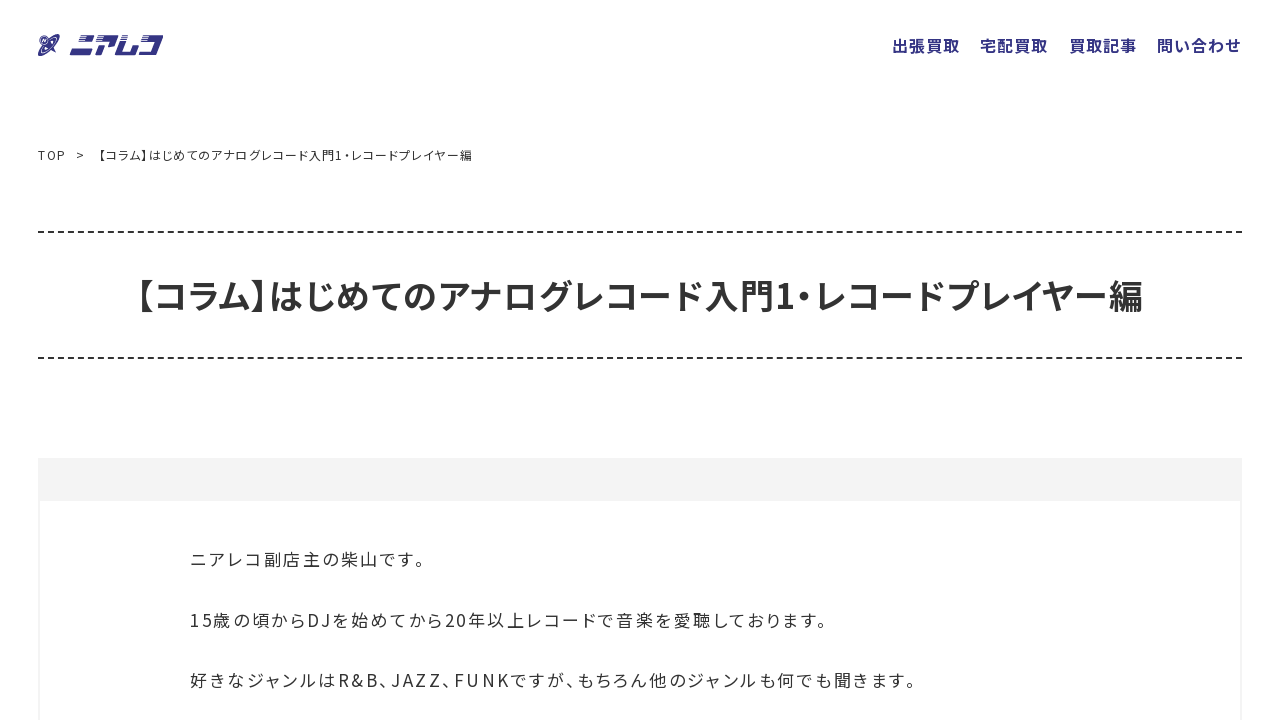

--- FILE ---
content_type: text/html; charset=utf-8
request_url: https://www.google.com/recaptcha/api2/anchor?ar=1&k=6LdtaVQpAAAAADopbAF7C4mxlj2fYPEup5YOO3vE&co=aHR0cHM6Ly9uZWFyLXJlY29yZC5jb206NDQz&hl=en&v=PoyoqOPhxBO7pBk68S4YbpHZ&size=invisible&anchor-ms=20000&execute-ms=30000&cb=fgpq5th32uev
body_size: 48570
content:
<!DOCTYPE HTML><html dir="ltr" lang="en"><head><meta http-equiv="Content-Type" content="text/html; charset=UTF-8">
<meta http-equiv="X-UA-Compatible" content="IE=edge">
<title>reCAPTCHA</title>
<style type="text/css">
/* cyrillic-ext */
@font-face {
  font-family: 'Roboto';
  font-style: normal;
  font-weight: 400;
  font-stretch: 100%;
  src: url(//fonts.gstatic.com/s/roboto/v48/KFO7CnqEu92Fr1ME7kSn66aGLdTylUAMa3GUBHMdazTgWw.woff2) format('woff2');
  unicode-range: U+0460-052F, U+1C80-1C8A, U+20B4, U+2DE0-2DFF, U+A640-A69F, U+FE2E-FE2F;
}
/* cyrillic */
@font-face {
  font-family: 'Roboto';
  font-style: normal;
  font-weight: 400;
  font-stretch: 100%;
  src: url(//fonts.gstatic.com/s/roboto/v48/KFO7CnqEu92Fr1ME7kSn66aGLdTylUAMa3iUBHMdazTgWw.woff2) format('woff2');
  unicode-range: U+0301, U+0400-045F, U+0490-0491, U+04B0-04B1, U+2116;
}
/* greek-ext */
@font-face {
  font-family: 'Roboto';
  font-style: normal;
  font-weight: 400;
  font-stretch: 100%;
  src: url(//fonts.gstatic.com/s/roboto/v48/KFO7CnqEu92Fr1ME7kSn66aGLdTylUAMa3CUBHMdazTgWw.woff2) format('woff2');
  unicode-range: U+1F00-1FFF;
}
/* greek */
@font-face {
  font-family: 'Roboto';
  font-style: normal;
  font-weight: 400;
  font-stretch: 100%;
  src: url(//fonts.gstatic.com/s/roboto/v48/KFO7CnqEu92Fr1ME7kSn66aGLdTylUAMa3-UBHMdazTgWw.woff2) format('woff2');
  unicode-range: U+0370-0377, U+037A-037F, U+0384-038A, U+038C, U+038E-03A1, U+03A3-03FF;
}
/* math */
@font-face {
  font-family: 'Roboto';
  font-style: normal;
  font-weight: 400;
  font-stretch: 100%;
  src: url(//fonts.gstatic.com/s/roboto/v48/KFO7CnqEu92Fr1ME7kSn66aGLdTylUAMawCUBHMdazTgWw.woff2) format('woff2');
  unicode-range: U+0302-0303, U+0305, U+0307-0308, U+0310, U+0312, U+0315, U+031A, U+0326-0327, U+032C, U+032F-0330, U+0332-0333, U+0338, U+033A, U+0346, U+034D, U+0391-03A1, U+03A3-03A9, U+03B1-03C9, U+03D1, U+03D5-03D6, U+03F0-03F1, U+03F4-03F5, U+2016-2017, U+2034-2038, U+203C, U+2040, U+2043, U+2047, U+2050, U+2057, U+205F, U+2070-2071, U+2074-208E, U+2090-209C, U+20D0-20DC, U+20E1, U+20E5-20EF, U+2100-2112, U+2114-2115, U+2117-2121, U+2123-214F, U+2190, U+2192, U+2194-21AE, U+21B0-21E5, U+21F1-21F2, U+21F4-2211, U+2213-2214, U+2216-22FF, U+2308-230B, U+2310, U+2319, U+231C-2321, U+2336-237A, U+237C, U+2395, U+239B-23B7, U+23D0, U+23DC-23E1, U+2474-2475, U+25AF, U+25B3, U+25B7, U+25BD, U+25C1, U+25CA, U+25CC, U+25FB, U+266D-266F, U+27C0-27FF, U+2900-2AFF, U+2B0E-2B11, U+2B30-2B4C, U+2BFE, U+3030, U+FF5B, U+FF5D, U+1D400-1D7FF, U+1EE00-1EEFF;
}
/* symbols */
@font-face {
  font-family: 'Roboto';
  font-style: normal;
  font-weight: 400;
  font-stretch: 100%;
  src: url(//fonts.gstatic.com/s/roboto/v48/KFO7CnqEu92Fr1ME7kSn66aGLdTylUAMaxKUBHMdazTgWw.woff2) format('woff2');
  unicode-range: U+0001-000C, U+000E-001F, U+007F-009F, U+20DD-20E0, U+20E2-20E4, U+2150-218F, U+2190, U+2192, U+2194-2199, U+21AF, U+21E6-21F0, U+21F3, U+2218-2219, U+2299, U+22C4-22C6, U+2300-243F, U+2440-244A, U+2460-24FF, U+25A0-27BF, U+2800-28FF, U+2921-2922, U+2981, U+29BF, U+29EB, U+2B00-2BFF, U+4DC0-4DFF, U+FFF9-FFFB, U+10140-1018E, U+10190-1019C, U+101A0, U+101D0-101FD, U+102E0-102FB, U+10E60-10E7E, U+1D2C0-1D2D3, U+1D2E0-1D37F, U+1F000-1F0FF, U+1F100-1F1AD, U+1F1E6-1F1FF, U+1F30D-1F30F, U+1F315, U+1F31C, U+1F31E, U+1F320-1F32C, U+1F336, U+1F378, U+1F37D, U+1F382, U+1F393-1F39F, U+1F3A7-1F3A8, U+1F3AC-1F3AF, U+1F3C2, U+1F3C4-1F3C6, U+1F3CA-1F3CE, U+1F3D4-1F3E0, U+1F3ED, U+1F3F1-1F3F3, U+1F3F5-1F3F7, U+1F408, U+1F415, U+1F41F, U+1F426, U+1F43F, U+1F441-1F442, U+1F444, U+1F446-1F449, U+1F44C-1F44E, U+1F453, U+1F46A, U+1F47D, U+1F4A3, U+1F4B0, U+1F4B3, U+1F4B9, U+1F4BB, U+1F4BF, U+1F4C8-1F4CB, U+1F4D6, U+1F4DA, U+1F4DF, U+1F4E3-1F4E6, U+1F4EA-1F4ED, U+1F4F7, U+1F4F9-1F4FB, U+1F4FD-1F4FE, U+1F503, U+1F507-1F50B, U+1F50D, U+1F512-1F513, U+1F53E-1F54A, U+1F54F-1F5FA, U+1F610, U+1F650-1F67F, U+1F687, U+1F68D, U+1F691, U+1F694, U+1F698, U+1F6AD, U+1F6B2, U+1F6B9-1F6BA, U+1F6BC, U+1F6C6-1F6CF, U+1F6D3-1F6D7, U+1F6E0-1F6EA, U+1F6F0-1F6F3, U+1F6F7-1F6FC, U+1F700-1F7FF, U+1F800-1F80B, U+1F810-1F847, U+1F850-1F859, U+1F860-1F887, U+1F890-1F8AD, U+1F8B0-1F8BB, U+1F8C0-1F8C1, U+1F900-1F90B, U+1F93B, U+1F946, U+1F984, U+1F996, U+1F9E9, U+1FA00-1FA6F, U+1FA70-1FA7C, U+1FA80-1FA89, U+1FA8F-1FAC6, U+1FACE-1FADC, U+1FADF-1FAE9, U+1FAF0-1FAF8, U+1FB00-1FBFF;
}
/* vietnamese */
@font-face {
  font-family: 'Roboto';
  font-style: normal;
  font-weight: 400;
  font-stretch: 100%;
  src: url(//fonts.gstatic.com/s/roboto/v48/KFO7CnqEu92Fr1ME7kSn66aGLdTylUAMa3OUBHMdazTgWw.woff2) format('woff2');
  unicode-range: U+0102-0103, U+0110-0111, U+0128-0129, U+0168-0169, U+01A0-01A1, U+01AF-01B0, U+0300-0301, U+0303-0304, U+0308-0309, U+0323, U+0329, U+1EA0-1EF9, U+20AB;
}
/* latin-ext */
@font-face {
  font-family: 'Roboto';
  font-style: normal;
  font-weight: 400;
  font-stretch: 100%;
  src: url(//fonts.gstatic.com/s/roboto/v48/KFO7CnqEu92Fr1ME7kSn66aGLdTylUAMa3KUBHMdazTgWw.woff2) format('woff2');
  unicode-range: U+0100-02BA, U+02BD-02C5, U+02C7-02CC, U+02CE-02D7, U+02DD-02FF, U+0304, U+0308, U+0329, U+1D00-1DBF, U+1E00-1E9F, U+1EF2-1EFF, U+2020, U+20A0-20AB, U+20AD-20C0, U+2113, U+2C60-2C7F, U+A720-A7FF;
}
/* latin */
@font-face {
  font-family: 'Roboto';
  font-style: normal;
  font-weight: 400;
  font-stretch: 100%;
  src: url(//fonts.gstatic.com/s/roboto/v48/KFO7CnqEu92Fr1ME7kSn66aGLdTylUAMa3yUBHMdazQ.woff2) format('woff2');
  unicode-range: U+0000-00FF, U+0131, U+0152-0153, U+02BB-02BC, U+02C6, U+02DA, U+02DC, U+0304, U+0308, U+0329, U+2000-206F, U+20AC, U+2122, U+2191, U+2193, U+2212, U+2215, U+FEFF, U+FFFD;
}
/* cyrillic-ext */
@font-face {
  font-family: 'Roboto';
  font-style: normal;
  font-weight: 500;
  font-stretch: 100%;
  src: url(//fonts.gstatic.com/s/roboto/v48/KFO7CnqEu92Fr1ME7kSn66aGLdTylUAMa3GUBHMdazTgWw.woff2) format('woff2');
  unicode-range: U+0460-052F, U+1C80-1C8A, U+20B4, U+2DE0-2DFF, U+A640-A69F, U+FE2E-FE2F;
}
/* cyrillic */
@font-face {
  font-family: 'Roboto';
  font-style: normal;
  font-weight: 500;
  font-stretch: 100%;
  src: url(//fonts.gstatic.com/s/roboto/v48/KFO7CnqEu92Fr1ME7kSn66aGLdTylUAMa3iUBHMdazTgWw.woff2) format('woff2');
  unicode-range: U+0301, U+0400-045F, U+0490-0491, U+04B0-04B1, U+2116;
}
/* greek-ext */
@font-face {
  font-family: 'Roboto';
  font-style: normal;
  font-weight: 500;
  font-stretch: 100%;
  src: url(//fonts.gstatic.com/s/roboto/v48/KFO7CnqEu92Fr1ME7kSn66aGLdTylUAMa3CUBHMdazTgWw.woff2) format('woff2');
  unicode-range: U+1F00-1FFF;
}
/* greek */
@font-face {
  font-family: 'Roboto';
  font-style: normal;
  font-weight: 500;
  font-stretch: 100%;
  src: url(//fonts.gstatic.com/s/roboto/v48/KFO7CnqEu92Fr1ME7kSn66aGLdTylUAMa3-UBHMdazTgWw.woff2) format('woff2');
  unicode-range: U+0370-0377, U+037A-037F, U+0384-038A, U+038C, U+038E-03A1, U+03A3-03FF;
}
/* math */
@font-face {
  font-family: 'Roboto';
  font-style: normal;
  font-weight: 500;
  font-stretch: 100%;
  src: url(//fonts.gstatic.com/s/roboto/v48/KFO7CnqEu92Fr1ME7kSn66aGLdTylUAMawCUBHMdazTgWw.woff2) format('woff2');
  unicode-range: U+0302-0303, U+0305, U+0307-0308, U+0310, U+0312, U+0315, U+031A, U+0326-0327, U+032C, U+032F-0330, U+0332-0333, U+0338, U+033A, U+0346, U+034D, U+0391-03A1, U+03A3-03A9, U+03B1-03C9, U+03D1, U+03D5-03D6, U+03F0-03F1, U+03F4-03F5, U+2016-2017, U+2034-2038, U+203C, U+2040, U+2043, U+2047, U+2050, U+2057, U+205F, U+2070-2071, U+2074-208E, U+2090-209C, U+20D0-20DC, U+20E1, U+20E5-20EF, U+2100-2112, U+2114-2115, U+2117-2121, U+2123-214F, U+2190, U+2192, U+2194-21AE, U+21B0-21E5, U+21F1-21F2, U+21F4-2211, U+2213-2214, U+2216-22FF, U+2308-230B, U+2310, U+2319, U+231C-2321, U+2336-237A, U+237C, U+2395, U+239B-23B7, U+23D0, U+23DC-23E1, U+2474-2475, U+25AF, U+25B3, U+25B7, U+25BD, U+25C1, U+25CA, U+25CC, U+25FB, U+266D-266F, U+27C0-27FF, U+2900-2AFF, U+2B0E-2B11, U+2B30-2B4C, U+2BFE, U+3030, U+FF5B, U+FF5D, U+1D400-1D7FF, U+1EE00-1EEFF;
}
/* symbols */
@font-face {
  font-family: 'Roboto';
  font-style: normal;
  font-weight: 500;
  font-stretch: 100%;
  src: url(//fonts.gstatic.com/s/roboto/v48/KFO7CnqEu92Fr1ME7kSn66aGLdTylUAMaxKUBHMdazTgWw.woff2) format('woff2');
  unicode-range: U+0001-000C, U+000E-001F, U+007F-009F, U+20DD-20E0, U+20E2-20E4, U+2150-218F, U+2190, U+2192, U+2194-2199, U+21AF, U+21E6-21F0, U+21F3, U+2218-2219, U+2299, U+22C4-22C6, U+2300-243F, U+2440-244A, U+2460-24FF, U+25A0-27BF, U+2800-28FF, U+2921-2922, U+2981, U+29BF, U+29EB, U+2B00-2BFF, U+4DC0-4DFF, U+FFF9-FFFB, U+10140-1018E, U+10190-1019C, U+101A0, U+101D0-101FD, U+102E0-102FB, U+10E60-10E7E, U+1D2C0-1D2D3, U+1D2E0-1D37F, U+1F000-1F0FF, U+1F100-1F1AD, U+1F1E6-1F1FF, U+1F30D-1F30F, U+1F315, U+1F31C, U+1F31E, U+1F320-1F32C, U+1F336, U+1F378, U+1F37D, U+1F382, U+1F393-1F39F, U+1F3A7-1F3A8, U+1F3AC-1F3AF, U+1F3C2, U+1F3C4-1F3C6, U+1F3CA-1F3CE, U+1F3D4-1F3E0, U+1F3ED, U+1F3F1-1F3F3, U+1F3F5-1F3F7, U+1F408, U+1F415, U+1F41F, U+1F426, U+1F43F, U+1F441-1F442, U+1F444, U+1F446-1F449, U+1F44C-1F44E, U+1F453, U+1F46A, U+1F47D, U+1F4A3, U+1F4B0, U+1F4B3, U+1F4B9, U+1F4BB, U+1F4BF, U+1F4C8-1F4CB, U+1F4D6, U+1F4DA, U+1F4DF, U+1F4E3-1F4E6, U+1F4EA-1F4ED, U+1F4F7, U+1F4F9-1F4FB, U+1F4FD-1F4FE, U+1F503, U+1F507-1F50B, U+1F50D, U+1F512-1F513, U+1F53E-1F54A, U+1F54F-1F5FA, U+1F610, U+1F650-1F67F, U+1F687, U+1F68D, U+1F691, U+1F694, U+1F698, U+1F6AD, U+1F6B2, U+1F6B9-1F6BA, U+1F6BC, U+1F6C6-1F6CF, U+1F6D3-1F6D7, U+1F6E0-1F6EA, U+1F6F0-1F6F3, U+1F6F7-1F6FC, U+1F700-1F7FF, U+1F800-1F80B, U+1F810-1F847, U+1F850-1F859, U+1F860-1F887, U+1F890-1F8AD, U+1F8B0-1F8BB, U+1F8C0-1F8C1, U+1F900-1F90B, U+1F93B, U+1F946, U+1F984, U+1F996, U+1F9E9, U+1FA00-1FA6F, U+1FA70-1FA7C, U+1FA80-1FA89, U+1FA8F-1FAC6, U+1FACE-1FADC, U+1FADF-1FAE9, U+1FAF0-1FAF8, U+1FB00-1FBFF;
}
/* vietnamese */
@font-face {
  font-family: 'Roboto';
  font-style: normal;
  font-weight: 500;
  font-stretch: 100%;
  src: url(//fonts.gstatic.com/s/roboto/v48/KFO7CnqEu92Fr1ME7kSn66aGLdTylUAMa3OUBHMdazTgWw.woff2) format('woff2');
  unicode-range: U+0102-0103, U+0110-0111, U+0128-0129, U+0168-0169, U+01A0-01A1, U+01AF-01B0, U+0300-0301, U+0303-0304, U+0308-0309, U+0323, U+0329, U+1EA0-1EF9, U+20AB;
}
/* latin-ext */
@font-face {
  font-family: 'Roboto';
  font-style: normal;
  font-weight: 500;
  font-stretch: 100%;
  src: url(//fonts.gstatic.com/s/roboto/v48/KFO7CnqEu92Fr1ME7kSn66aGLdTylUAMa3KUBHMdazTgWw.woff2) format('woff2');
  unicode-range: U+0100-02BA, U+02BD-02C5, U+02C7-02CC, U+02CE-02D7, U+02DD-02FF, U+0304, U+0308, U+0329, U+1D00-1DBF, U+1E00-1E9F, U+1EF2-1EFF, U+2020, U+20A0-20AB, U+20AD-20C0, U+2113, U+2C60-2C7F, U+A720-A7FF;
}
/* latin */
@font-face {
  font-family: 'Roboto';
  font-style: normal;
  font-weight: 500;
  font-stretch: 100%;
  src: url(//fonts.gstatic.com/s/roboto/v48/KFO7CnqEu92Fr1ME7kSn66aGLdTylUAMa3yUBHMdazQ.woff2) format('woff2');
  unicode-range: U+0000-00FF, U+0131, U+0152-0153, U+02BB-02BC, U+02C6, U+02DA, U+02DC, U+0304, U+0308, U+0329, U+2000-206F, U+20AC, U+2122, U+2191, U+2193, U+2212, U+2215, U+FEFF, U+FFFD;
}
/* cyrillic-ext */
@font-face {
  font-family: 'Roboto';
  font-style: normal;
  font-weight: 900;
  font-stretch: 100%;
  src: url(//fonts.gstatic.com/s/roboto/v48/KFO7CnqEu92Fr1ME7kSn66aGLdTylUAMa3GUBHMdazTgWw.woff2) format('woff2');
  unicode-range: U+0460-052F, U+1C80-1C8A, U+20B4, U+2DE0-2DFF, U+A640-A69F, U+FE2E-FE2F;
}
/* cyrillic */
@font-face {
  font-family: 'Roboto';
  font-style: normal;
  font-weight: 900;
  font-stretch: 100%;
  src: url(//fonts.gstatic.com/s/roboto/v48/KFO7CnqEu92Fr1ME7kSn66aGLdTylUAMa3iUBHMdazTgWw.woff2) format('woff2');
  unicode-range: U+0301, U+0400-045F, U+0490-0491, U+04B0-04B1, U+2116;
}
/* greek-ext */
@font-face {
  font-family: 'Roboto';
  font-style: normal;
  font-weight: 900;
  font-stretch: 100%;
  src: url(//fonts.gstatic.com/s/roboto/v48/KFO7CnqEu92Fr1ME7kSn66aGLdTylUAMa3CUBHMdazTgWw.woff2) format('woff2');
  unicode-range: U+1F00-1FFF;
}
/* greek */
@font-face {
  font-family: 'Roboto';
  font-style: normal;
  font-weight: 900;
  font-stretch: 100%;
  src: url(//fonts.gstatic.com/s/roboto/v48/KFO7CnqEu92Fr1ME7kSn66aGLdTylUAMa3-UBHMdazTgWw.woff2) format('woff2');
  unicode-range: U+0370-0377, U+037A-037F, U+0384-038A, U+038C, U+038E-03A1, U+03A3-03FF;
}
/* math */
@font-face {
  font-family: 'Roboto';
  font-style: normal;
  font-weight: 900;
  font-stretch: 100%;
  src: url(//fonts.gstatic.com/s/roboto/v48/KFO7CnqEu92Fr1ME7kSn66aGLdTylUAMawCUBHMdazTgWw.woff2) format('woff2');
  unicode-range: U+0302-0303, U+0305, U+0307-0308, U+0310, U+0312, U+0315, U+031A, U+0326-0327, U+032C, U+032F-0330, U+0332-0333, U+0338, U+033A, U+0346, U+034D, U+0391-03A1, U+03A3-03A9, U+03B1-03C9, U+03D1, U+03D5-03D6, U+03F0-03F1, U+03F4-03F5, U+2016-2017, U+2034-2038, U+203C, U+2040, U+2043, U+2047, U+2050, U+2057, U+205F, U+2070-2071, U+2074-208E, U+2090-209C, U+20D0-20DC, U+20E1, U+20E5-20EF, U+2100-2112, U+2114-2115, U+2117-2121, U+2123-214F, U+2190, U+2192, U+2194-21AE, U+21B0-21E5, U+21F1-21F2, U+21F4-2211, U+2213-2214, U+2216-22FF, U+2308-230B, U+2310, U+2319, U+231C-2321, U+2336-237A, U+237C, U+2395, U+239B-23B7, U+23D0, U+23DC-23E1, U+2474-2475, U+25AF, U+25B3, U+25B7, U+25BD, U+25C1, U+25CA, U+25CC, U+25FB, U+266D-266F, U+27C0-27FF, U+2900-2AFF, U+2B0E-2B11, U+2B30-2B4C, U+2BFE, U+3030, U+FF5B, U+FF5D, U+1D400-1D7FF, U+1EE00-1EEFF;
}
/* symbols */
@font-face {
  font-family: 'Roboto';
  font-style: normal;
  font-weight: 900;
  font-stretch: 100%;
  src: url(//fonts.gstatic.com/s/roboto/v48/KFO7CnqEu92Fr1ME7kSn66aGLdTylUAMaxKUBHMdazTgWw.woff2) format('woff2');
  unicode-range: U+0001-000C, U+000E-001F, U+007F-009F, U+20DD-20E0, U+20E2-20E4, U+2150-218F, U+2190, U+2192, U+2194-2199, U+21AF, U+21E6-21F0, U+21F3, U+2218-2219, U+2299, U+22C4-22C6, U+2300-243F, U+2440-244A, U+2460-24FF, U+25A0-27BF, U+2800-28FF, U+2921-2922, U+2981, U+29BF, U+29EB, U+2B00-2BFF, U+4DC0-4DFF, U+FFF9-FFFB, U+10140-1018E, U+10190-1019C, U+101A0, U+101D0-101FD, U+102E0-102FB, U+10E60-10E7E, U+1D2C0-1D2D3, U+1D2E0-1D37F, U+1F000-1F0FF, U+1F100-1F1AD, U+1F1E6-1F1FF, U+1F30D-1F30F, U+1F315, U+1F31C, U+1F31E, U+1F320-1F32C, U+1F336, U+1F378, U+1F37D, U+1F382, U+1F393-1F39F, U+1F3A7-1F3A8, U+1F3AC-1F3AF, U+1F3C2, U+1F3C4-1F3C6, U+1F3CA-1F3CE, U+1F3D4-1F3E0, U+1F3ED, U+1F3F1-1F3F3, U+1F3F5-1F3F7, U+1F408, U+1F415, U+1F41F, U+1F426, U+1F43F, U+1F441-1F442, U+1F444, U+1F446-1F449, U+1F44C-1F44E, U+1F453, U+1F46A, U+1F47D, U+1F4A3, U+1F4B0, U+1F4B3, U+1F4B9, U+1F4BB, U+1F4BF, U+1F4C8-1F4CB, U+1F4D6, U+1F4DA, U+1F4DF, U+1F4E3-1F4E6, U+1F4EA-1F4ED, U+1F4F7, U+1F4F9-1F4FB, U+1F4FD-1F4FE, U+1F503, U+1F507-1F50B, U+1F50D, U+1F512-1F513, U+1F53E-1F54A, U+1F54F-1F5FA, U+1F610, U+1F650-1F67F, U+1F687, U+1F68D, U+1F691, U+1F694, U+1F698, U+1F6AD, U+1F6B2, U+1F6B9-1F6BA, U+1F6BC, U+1F6C6-1F6CF, U+1F6D3-1F6D7, U+1F6E0-1F6EA, U+1F6F0-1F6F3, U+1F6F7-1F6FC, U+1F700-1F7FF, U+1F800-1F80B, U+1F810-1F847, U+1F850-1F859, U+1F860-1F887, U+1F890-1F8AD, U+1F8B0-1F8BB, U+1F8C0-1F8C1, U+1F900-1F90B, U+1F93B, U+1F946, U+1F984, U+1F996, U+1F9E9, U+1FA00-1FA6F, U+1FA70-1FA7C, U+1FA80-1FA89, U+1FA8F-1FAC6, U+1FACE-1FADC, U+1FADF-1FAE9, U+1FAF0-1FAF8, U+1FB00-1FBFF;
}
/* vietnamese */
@font-face {
  font-family: 'Roboto';
  font-style: normal;
  font-weight: 900;
  font-stretch: 100%;
  src: url(//fonts.gstatic.com/s/roboto/v48/KFO7CnqEu92Fr1ME7kSn66aGLdTylUAMa3OUBHMdazTgWw.woff2) format('woff2');
  unicode-range: U+0102-0103, U+0110-0111, U+0128-0129, U+0168-0169, U+01A0-01A1, U+01AF-01B0, U+0300-0301, U+0303-0304, U+0308-0309, U+0323, U+0329, U+1EA0-1EF9, U+20AB;
}
/* latin-ext */
@font-face {
  font-family: 'Roboto';
  font-style: normal;
  font-weight: 900;
  font-stretch: 100%;
  src: url(//fonts.gstatic.com/s/roboto/v48/KFO7CnqEu92Fr1ME7kSn66aGLdTylUAMa3KUBHMdazTgWw.woff2) format('woff2');
  unicode-range: U+0100-02BA, U+02BD-02C5, U+02C7-02CC, U+02CE-02D7, U+02DD-02FF, U+0304, U+0308, U+0329, U+1D00-1DBF, U+1E00-1E9F, U+1EF2-1EFF, U+2020, U+20A0-20AB, U+20AD-20C0, U+2113, U+2C60-2C7F, U+A720-A7FF;
}
/* latin */
@font-face {
  font-family: 'Roboto';
  font-style: normal;
  font-weight: 900;
  font-stretch: 100%;
  src: url(//fonts.gstatic.com/s/roboto/v48/KFO7CnqEu92Fr1ME7kSn66aGLdTylUAMa3yUBHMdazQ.woff2) format('woff2');
  unicode-range: U+0000-00FF, U+0131, U+0152-0153, U+02BB-02BC, U+02C6, U+02DA, U+02DC, U+0304, U+0308, U+0329, U+2000-206F, U+20AC, U+2122, U+2191, U+2193, U+2212, U+2215, U+FEFF, U+FFFD;
}

</style>
<link rel="stylesheet" type="text/css" href="https://www.gstatic.com/recaptcha/releases/PoyoqOPhxBO7pBk68S4YbpHZ/styles__ltr.css">
<script nonce="8flQCGbgNQrDQVjaMVfJ_w" type="text/javascript">window['__recaptcha_api'] = 'https://www.google.com/recaptcha/api2/';</script>
<script type="text/javascript" src="https://www.gstatic.com/recaptcha/releases/PoyoqOPhxBO7pBk68S4YbpHZ/recaptcha__en.js" nonce="8flQCGbgNQrDQVjaMVfJ_w">
      
    </script></head>
<body><div id="rc-anchor-alert" class="rc-anchor-alert"></div>
<input type="hidden" id="recaptcha-token" value="[base64]">
<script type="text/javascript" nonce="8flQCGbgNQrDQVjaMVfJ_w">
      recaptcha.anchor.Main.init("[\x22ainput\x22,[\x22bgdata\x22,\x22\x22,\[base64]/[base64]/[base64]/KE4oMTI0LHYsdi5HKSxMWihsLHYpKTpOKDEyNCx2LGwpLFYpLHYpLFQpKSxGKDE3MSx2KX0scjc9ZnVuY3Rpb24obCl7cmV0dXJuIGx9LEM9ZnVuY3Rpb24obCxWLHYpe04odixsLFYpLFZbYWtdPTI3OTZ9LG49ZnVuY3Rpb24obCxWKXtWLlg9KChWLlg/[base64]/[base64]/[base64]/[base64]/[base64]/[base64]/[base64]/[base64]/[base64]/[base64]/[base64]\\u003d\x22,\[base64]\\u003d\x22,\x22J8K3HDcrY3szAx0xwrDCl1LDqg/CocOmw6EvwpQ2w6zDisK4w5dsRMO1wqvDu8OEDTTCnmbDmMKlwqA8wpMkw4Q/MnTCtWBww7cOfzvCiMOpEsOISHnCumoYIMOawpY7dW8iJ8ODw4bCoCUvwobDncK8w4vDjMOqHRtWWcK4wrzCssOsTj/Cg8ODw5PChCfClcOywqHCtsKPwphVPgPCvMKGUcOEQCLCq8K4wonClj8gwpnDl1wuwoDCsww/woXCoMKlwpFMw6QVwpHDo8KdSsOtwqfDqidrw7sqwr9Bw7jDqcKtw7Atw7JjN8OgJCzDml/DosOow4URw7gQw4QSw4ofVzxFA8KNGMKbwpUkIF7DpyfDo8OVQ1g1EsK+Kkxmw4sWw6vDicOqw6rCk8K0BMKsXsOKX03Dl8K2J8KRw4jCncOSD8OlwqXCl3vDqW/[base64]/w5d4wpbCpndKwrjDulU4JMOUbsOdWMOwWlfCl0XDpytXwq/DuR/CnWUyFWnDgcK2OcO6YS/DrGt6KcKVwqBsMgnCghZLw5pow7DCncO5wrV5XWzCqDXCvSgEw73Dkj0dwr/[base64]/[base64]/MsOxE8OZPcKRw55jI8KCw5rCvMOVV8K7w4fDhcOcFFDDrcKow5sGM37CogLDjik4O8Ksdm45w7bClkTDicO4PVPCoWN8w6cXwqPCk8KOwp/CosOiUB/Cr3rCjcKiw5/CsMOWSMO8w4gYwpvCksKkKkMCERQgIsKhwpDCqmjDrXHCqR4cwqN5wrPCkMO8LsOKMDnDhGMjf8OLwqHCg3lbV1wywo3CuzhAw5IRC3vDhjPCq0cpG8KYw4HCnMK/w44mAmPDvcOpwpvCjcKlOsOkXMOXR8Ouw6bDpmLDjgLDpMOEEMKuHCDCvjo4NMO+wp8VJsOSwpMsA8Kzw4J7wp9UFcK0wpjCoMOZfDcBw5HDpMKDBxzDt1XClsO+CwLDohwSLUpYw4/CqHDDrRDDnDMod3fDjAPDh2FROAQbw5zDnMOsfmzDrGhsOwxHdMO6w73DhW5HwoIBw7kBw54hw7jCjcK2NmnDtcKfwogSwrvDgUpOw5dWBxYsCVXCuEjCoV82w4cIRcKlXVd3w63CucO5w5DDkgNYWcO8w6FvERALw77Cq8KDwp/DhcOHw6TCvcO+w4DDmMKYXnUxwrzCli5gGyfDpMOCKsK9w5zDi8OWwr9Nwo7CjMKUwr3Cp8K5A2fCnwNiw5LCpVbCs1jCnMOcw4IQbcKhW8KCDHjCuBM3w6HCn8O5w7pTw6bDlsKcwrTDr0wMAcOAwrzDkcKYwot4f8Ocay7CjsK/PH/CiMKqdcOlBGNIByF8w6hkXz5aS8Orf8KLw77CiMKhw5kNU8K/FcK7VxJ/[base64]/DqXvDtMOPLyZ7wo8uw5oLeiglYVQPVwdxIMKDO8ORKMKPwoTCnS/Ct8Orw5N1RCZeCXfCvHUPw4PCo8OGw6vCkE9RwrLDrxZAw4LCrhBUw5YYUsKowoBfGMKEw5kaTwAXw63Dh0ZfL1IHZcK/w6RkTiIREMK0Zw3DsMKJJkTCq8KoPMOPCk/DrcK0w5dAG8KHw5pgwqzDvlJMw4TCgVTDo23Ct8Kcw5HCojhGIcO4w7gmXjfCsMKcMEQ1w6kQLcO8YxZKd8OQwr5AYcKvw6zDoF/Cg8KxwqoSw49Ae8OAw7IqWmMYdjtnw6YXUTDDiF8rw5jDmsKJfl8DR8KbPMKKIiNEwqzCinJ1ZgZHJ8Knwo/[base64]/Cp8KdwrB5RztRw74VMcOaw5zCi8O8HEE/wpw8JcOiwqFiWhZ6w586b03DksO6bQ/DpTAZXcO3wpzCkMORw7vDo8ORw616w7vDtcKWwqsRw4jDmcOGw53CsMOJWksbw47CrcKiw6nDoXNMZ0Nmw7nDu8O4InTDgmHDtsORW1nDu8KAacK2wp3DisONw6PDhsKIwp4mw51+wrFaw4TCpXbCm0rCtCjDrMKWw5PDkRh7wqpIcsK8IsKLOsO0wp3CvMKRdMK/wql2NnBiAsK+MsKQw6kFwr5yTMK1wqIgfStSwox+W8KrwrEzw5vDs0c8STXDgMOHwpHCk8O8LTDCpcO0wrMVwrlhw45FOMO0Q3JZOMOuUcKoGcO8DBXCvEUAw4/Dk3QRw5EpwpQvw6fDvmwGN8OlwrjCklYkw7PCqW7CuMKiHl/Ds8ODERtadXdSGsKfwrTCtmbCjcOtwovDp2DDhMOtb3zDsiZ3wolsw5tAwoTCg8KywoUrGsKFTBTCnCjCoi/CmRDCmFIEw5vDscKmBiwMw4MvZsOdwo0qYcO8G2Z7fcORLcOfTsO3wr/ChH/DrlppKcORAA7CuMKuw4fDuy9Mwql8GsKnI8Kcw7nDhT4vw4TDhElww5bChMKEwo/[base64]/MMK5w4LCtgzDkcO/X8OYS1A1FH43O8KZwrPChQIaw4/[base64]/DicKhOyUrARbDqcOaVifDkMK9w6Ilw7DCkUUqw7Vxw6PDjhTCvMOjw7nCicOnHMOHI8OXNsORLcKLwphPTMO6wpnDg1U/ecO+HcK7f8OlD8OFIz/ChMK3w6Z6XRjCjjnDlsOOw5fCjQAMwrtKw53DhAXDnCJ/wqXDh8K6w7bDmF9ew5pDMsKQKcONwr51acKSLmMtw4/CqS7Dv8KowqMGJcKCCQUmw5Ugw741WGHDoitDw4sfw6QUwovCg0zCt2lww5fDlVsnKW7ChVt/[base64]/ST0Xw6ZcOcOgA8K/w7lVUMKAMsOWRB8Sw7HDs8Kaw5jDl23DnxHDlFVpw65Xwp4XwqPCjzFxwp3CnUwqCcKGwqY0wpbCq8KGwpgywoh+ecKvXXrDi09LE8KDLTN5wq/[base64]/[base64]/CqmEvJ8KXYMOdw6vCoTDCosO8fcOpIi/CmcKKDcKHw6o9fTs8Y8K4ZMORw4bCs8OwwpZtZsO2bMOIw75jw5jDq8KkDXTDkRsSwohPKS93w7zDinvCjcOyYVg2wo0rPG3DrsOWwozChMOdwqrCtMK+woDDmHVPwqzCnC7Cj8KKwrNFZCnCh8KZwrjCi8KowpR9wqXDkwEmaG7Cmy3CiFB6Yl/DozhdwovCpRwMK8OrGSBudsKdwoHCksOOw7bCn0IxW8K0DMK4JsO4w7AvN8K8B8K4wr/DjUfCqMOKw5RTwpjCryRDCXnCgcOowoZnA0YYw4Vlw7MAXMKcwoDCnmFMw4oYNz/Dv8Kgw6tsw7DDksKfH8K8Q3UZPjwjSMKLwqrDlMOvGgI/w7ohw7PCs8OOw7MFwqvDlCcOw57CvAbCgEnDqsKTwqYKwpzCkMOAwqsew7TDnMOBw5DDs8KqUMOvJV3CrnkRwoPDhsK7wo99w6PDpcKhwqN/[base64]/JhHDm3QIwpHDrn96w7F3wpTDoMOyC8Opw6/DhsO2J2/CiMK6WsK6woo5wo3DocOSPV/DqVtEw5jDhUIsS8KHdxoww4zCvcKrw5nDsMKGX2/CtiI2dMORD8KvScKCw41mJizDvsOVw7HDicONwrPCrsKkw6MvDsO/wqbDv8OoYiDDpsKQb8OxwrFIwpHCt8ORwppbP8OiHsKGwrISwq/DvMKpYHTDksOtw6DDv1cFwodOe8KSw6dkZy/CncKnImkaw7rCuQh+wq3DmVjCizLDhx3CtAR/wqDDpMOdwpLCt8OdwocPTsOgasO9SMKeH0vCrMOkInt9w5PChl1jwqA9Ph4ZemZUw6PDjMOmwo7DpcKTwoxbw4YzST4wwopEdBbCmcOuw7fDm8KNw7nDsFrDlQU4woLCpsOqKsKVfjDDggnDnwvCgcKpYAcPTTTCm1vDqcKjwoVlURYow7jDgAoBbl/CjXTDmgpVajbCnsKvZ8OoUk4TwolrScKRw7g2SUowR8OMw6LCpcKLKQ1ew7vDvMKmPkg7TMOkF8OrdhnClk8CwpjDlsKJwrcMJgTDrsKiJsKoPyTCkmXDssKHZjZORgbDuMK8wq0sw4YiKMKNBMOQwqTDgcKrTm8UwrVFV8KRN8K/w7jDu3taIMKtw4VAGx9cM8OYw5/CmVTDgcOGw6/DiMKUw7HCv8KOd8KDTSNfJHjDvMKtwqQTMMOtw6nCl0HCvsOEw5nCqMKqw7TCssKfw6bCsMKDwqEow5YpwpfDj8KEZVTDs8KANxJnw51MIWEdwr7Do23CllTDpcOXw6UUQlzCny1Mw5fCnlbDqsKtNMKzZMKKJBvDg8KIDFLDrVBoesK/[base64]/CnRPCv8OwGALCuiIZNGJrwo/DicOSCMKWJsKMclHDgMKxwowERsKseW1TcMKed8KVdl/Cv1bDiMOmwrHDo8OoDsOSwr7DusOpw7jDt28mw7ddw7keGG4eIR1pwoDCllvCjnDDmQfDiAfCtDnDlyrDssKPw58BLVHCvmx5DsOdwpcAwq/DisKPwrgzw4cxO8OOEcKfwrlZKMK1wpbCn8Ktw41Pw5Etw7cWw4hxN8KswpdGFWjCtEEqwpfDmSjDnsOZwrMYLlHCiT5LwoVlwroRIsOtX8OiwqF5w5New6xxwrFMZnzDuQnCny3DgAt+w5PDkcKSW8O8w4/[base64]/GcKTR8OLFVfDtsOaVxNJchAiw4hpwqjCh8ONwoQHw6PDixgkw5fChsOdwovDusOXwrDCgcKmCcKMDMKuUmAlWcOuNMKBBsK9w7svw7NQTyEtR8Kbw44rRcOow6TDucO/w7UFOgzCuMOLBsK3wqHDsFTChx8gwqoXw6ZFwp85dcO8QMKzw7UhHEzDqXDCrWvCmsOiCGNgURNDw5/[base64]/[base64]/KitWwqvDsloXDcKPwqXDsMKHw4lTw6PCvRxYLwZMIsKKKsK9w54xwppXRMKYd1Z+wqnDjXPCrFfDusKww7PCscK4w4Eww7xbSsOgwp/CjMO4UkHCmGsUwovDnQxtw7sBeMOMeMKEKz8hwrNVVsOEwrTDqcKEH8ODecKuwrcUMkzCiMKmf8KDWsKKY24owoEbw5ErHsKkwp/CrMO8w7lkV8KmNmk/w71Iw43CgkrCqMK4w6Uywr3Dj8KlLcKhX8KeRCdrwoppBhPDk8KmIkluw7nCucKpb8O9OyHCpnXCrWIGQcKwbcOsdcO6FcO/BMOSIcKGw5vCoDDDlHXDtsKKS2/Cg17DpcK3fcK+w4PDkMOaw6RWw7zCu3gtHHPCssOPw5nDgi/CjMKzwpQ/G8OhDMOrccKIw6Q1w7LDiGrDhn/CnWrDpS/DnQ3DpMOXwoJrw7bCucOTwqdFwp4Uwrh1wro3w7fDksKrKxrCsRLCpn3CmcOMQ8K8WsKTL8KbWsKcUcOZER5hHwnDnsK4TMO8wqkwbUEIJMKywpVKPcK2IMOaNsOmwozDjsOtw4w1Q8OMTDzCoWTCpUfCvHzDv3oYwpNRXnoHD8KXwqzDoiTDkAI/[base64]/J8KjcjxAwqfDm0PDvmwxdyDDmsOWwrhZw7JqwrfCulvCv8OJS8Oswp57L8OxOsK7wqDDuGEgZcKDTEHDui7DqzMWZ8Otw7XCrWovdcKWwr5DMsOSbj3CksKiAMKOYMOlJSbCj8OeL8OyRiAGRjfDvsKsPMOFwrFNMTVuw48jBcK/w4/Du8K1a8KHwrF1UX3DlFDCsQxbO8KcD8OTw5vDoADDpMKSN8OwWWPDucOzDEUIQB7CgDXCkMK1w7rDshHDmkJEw5VYYwJnKU1jQcK0wrPDmCzCjTjDhMObw6cqwqJywp4ZbsK2b8Ovw7xAKT0fTHXDunI1fcOPwoECwr/CvMK6dcKtwpnDncOhwr3ClcO5DsKkwqxcfMKZwpjDoMOMwoXDrsOBw5MVC8KnfMOUwpfDg8KBw64cwonDjsOzGRwqREVrw45KEGUTw7hEw6wKYyjCvsKPw74xwpcbR2fDgsOdTQzDnyoFwrTDmMKcczPDgC8Pwq/Di8KCw4zDj8KEwoINwpwOLkQVMsOrw7XDoTHCkmxTbnPDqsOwXMKCwr7Di8K3w6HCpsKawpXDjQ5GwplXAMKxF8KAw5fCmkAYwqAlVcKLJ8OdwozDmcOawpp+BMKHwokmMMKhawJrw4/CtsO6w5XDlRMhF1RkVcKewoPDoQthw7wccMOnwqZgW8Ksw5vDpUBqwoUcwrBTw4Q9w4HChE7CnsKfBzjCuWXCrsKAS0/CrsK0OUDCrMOtJEsiw7fDq1jDncOyC8K5WT7Dp8KCwrrDv8OGwpnDslFGeyd0HsKkCmkKwp5jJsKbwoZHCC5Vw6jCqQNTfT9xw6vCmsOwB8Khw51Iw5tWw5g/[base64]/w6fCo8Okw5LCj8KEAGbDuEXDjsKkWC5uAlLDicKFEsOLXhJSFi8YMlHDk8O9GU0PI3NywrXCu3/[base64]/CtMKlEsOtOMKYSTLCp8OHwptuwoMSwo5ESyzChxfCl3luL8OZB1PDgcKJJ8KSdnbCgsOFJcOYVh7DjsOdYybDnA7Dt8O8PMKZFhTDlMK3Sm00cFNzcsKWJHUqw4kPXcK3wrwYw5TCvlEAw63Cr8KPw5zDscKRG8KdbXo/PR8kSznDusOPZlxwJsKraR7ChMKQw7vDpkY4w43CssO2aQEBwooeH8KOVcOAQxXCs8KCwqM/PkXDgMOVHcOkw5cbwrfDpw3Ctz/DuQJPw5M2wo7DscKrwrU6LybDlsOjwoXDmgtxwrTDocKqXsKdw4jDvE/DlMOAw47DsMKwwpjCkcKDwobDs3/Cj8Oow6FxO2FlwonDpMOSwrPDh1YwGWzCjUBue8KgMMOIw57Du8Ktwo1xw7hEN8ObKHDDiyHCt1bCu8KmZ8Obw5U4GMOfbsOYwqDCmcOmEMOjVcKIw4nCsV05DsKyXgPCtl/CrkfDm0wyw5wPA1LDvMKPwpbDucOsKcORH8KETcKjWMKXImFHw6QLdUwHwrrDvcOUIQTCsMK8EMK0w5QzwoUrBsOywr7CpsKpFsOsIjrDnMK5KCNpS2bCj1hLw7Myw73DjsK6fcKJUMK+w45lwpI3WUhKFyDDmcOPwqPDvMK9b0h/[base64]/wqHDk3p3NsOnMEHDhkguJxfDrnDDs8OvwrrCsMOhw4/DijHCsmVKUcOKwoTCpcOmQsKhwqBcwpDCv8OGwoxXw41Jw6JOFMKiwqhXRMOHw7M/w5tvOcKNw5FBw7nDu2R3wrjDv8KpU3XCmjp6FUbCn8O1esKJw6DCrMKCwq0dBn3DlMOpw4fCm8KIZ8K4M3jClHFtw4NPw47ChcKzwqfCvcKudcKFw7hXwpAXwozCvsOyTmhIQF51woYtwoYuwonChcOZw4zDqSLCuG/Di8K9ERrCs8KsSMOTZcKya8KUQ3zDksOuwow5wprCpUlHPCLDn8Kuw54jdcK/YVHCkBDDtyIrwrFxETZFwplpRMOEHSbCtknCjMK7w4d/wqVlwqfCg1zCqMK3woVcw7Fiwq1MwqI/[base64]/Dk8Oowr0+e8K3OMOyw7bDncKIwo9Gw7HDk8KeLsOlwpbDjmjCg3QAPcOYdT3CnHrCmWIhWn7ClsK6wocxwpV/esObYy3CqMKpw6/DocOgT2jDkcOVwqV+wqBpUH9rAsOHVzR+wobCj8OUYgsebVBaAcKVZcKyPAjCrkw1YMOhIcK6PQYhwr3DuMOCM8O4w4Mcb0TDgjplWx3Cu8Odw47CsQvCpSvDhRHCrsOfHTFccMKIFjlJwr5Ewp/[base64]/CqQ7Cg2vDgHrCt33Cq8OGwqnDkcOPbyxBwr0LwpzDmWrCpsK7wr/DnjV3IlPDgMOrXjctBcKdeyg7wqrDnGLCtsKpFVXCocOODcO5woPCkcO8w43DiMOjwqzDjncfwr5lEcO1w5dfwolqw5zCkCzDpsOlXRbCgMO0c3DDocOKXn1lFsOJScKqwrzCg8Oqw6rDvnEcM3XDoMKjwrt/wo7DmUDCscKdw6zDpsKuwrY3w7zDg8OOSTvDpDdyDzPDihxdw6xzE3/DhGTCjMKeZm7DusK+woY/AiRFK8KLLMKLw73Dq8KUw6nCklMaRGbCi8O7OcKvwpdZNWDCqMOHwr3DnyRsUgrDpsOUU8K1wpHCkydhwrtawpnCpcOhbcO0w7zChkfCtTQBw7fCmj9swovDvcKbw6LCkMK5VMOQw4XCpG/[base64]/Ds2YnTsODwovCicOZwpxPW8KnWsKVw7JKwq8ZwoPDtMKAwrsjSm3ClcKGwp1Uw4AqNMOiX8KJw5/Dv1MqbcOENMKrw7PDgMKDcyBxw6jDsgLDpXXCnA1gOlIjCDrDn8OfMTEnwqjChkLCg1bClsK5wo/DlMKrU2/CnA3CgTZgSmnCiUTChRLDpsONShrCoMKlwrnDoyFlwpZHw6jChzzCo8KgJMOow67DjMOswoDCnithwrnDlQNxwoLCisOFwoTCgUhNwr3Cqy/CvMK1LcO4wpjCsFdGwpd6YUbDg8K8wrgewptGV01ew6rDiklRwqVjwpfDhzs1BDpIw5c8wonCulMXwqpXw4jDlnTDvsOZCMOYw4/DlMOLXMOOw6ErGMKWw6EiwoAXwqTDn8KFKS8zwpnCsMOKw54Sw6/[base64]/wpUQwpJ7w73CnXLDhwpMw4UTHl/[base64]/CgxsrdlEcAFjCosKofsKxWCQew59Rb8OQw5d6T8Kswr4Gw6/DkmInQMKBNF93IsOadWnChUPDg8ObaEjDqEokwq12ajVbw6vDgRPCrnxFE2gkw5/DlRNowr5mwoNdw497Z8Kew57DtXbDkMOVw57Do8ODwoBNLMO/wpg0w7IAwoAFcMKeEMKvw4DDt8KWwqjDjlzDu8Knw7/DhcK+wrwBRlBKwq7CjW3ClsKaJ0YlVMKoaVRTw47DtsKrw7rCiTAHwocWw7YzwrrDvsKvW30zw5zClsO0XcKHwpBYfSHCsMOMIi4Aw6d3T8K3wqHDq2LCl23CucO4H2vDiMOFw7bDpsOeMnDCncOswocAamzCl8K4w5B2wr7CjktTXn/CmwLCusOWeSrCtMKAC31HIcKxD8KZJsONwqEWw7bCvxwpOcOPM8OWHsOCNcO9QB/CskDDvXvDm8ORfcOcIcOnwqdnXsKrKMO/wpB4w58gK2tIa8KBTm3DlsK2wprCucONw5rCu8K2G8KkPcKRUsOtKMKRw5N4wqzDiRvDtDYqQ3HDt8OVUWvDnT80ZWLDjFwowooSEcKMUVTDvhxlwrgZwr/CmgDDpcK7w7hlw78gw54echnDsMOGwptxW1p+wr/CrinClsOdBcODRMOVwq/CpRF8Jy1mSRbCl1TDvg3DsQ3Dnm00RyoQdcKbJxXCh2/[base64]/DvcK2UTQlwpMYwrotScOow6FDw5vDoMKsUzMgVGw6ahAGNW/DrMO/J19IwpTDg8O/w6XClMOfw7tkw7nDnMO1w4fDtsOIJmNcw7hvI8Orw5/DkQ7Dp8Ohw6s+wohvFMOdAcKQaEbDi8KywrfDvGE0aSQcw4MbU8K1w6XCg8O4Y29Aw4tNEcOffEHDrcK4w4RrEsOLSl/DgMK8DcKabnkyTcKuOTQcDSMqwovDp8OwGsObwo52TyrChlvCsMKXS10ewqYeLMKiLAfDj8KNTRZvw7DDhcKDCk5vE8KTwrpUOyNhHsOvQmjDul3DsA8hfnzCuHoRwplPw7wicQ1TQGvDoMKhwrNNY8K7FlsQd8K4YSZpwponwqHDlkJ/UkjDpCPDjcOeJcO3wqLDs3JIQsKfwplwXcOeIT7DvCsUHEdVBhvCiMKYw5PDscOdw4nDr8ORA8OHRxEiwqfChVESwrkIbcKHfX3Co8K+wr3Cv8O8w7fDosO9CcKUGcKpw53CmjHCpMKhw7VWRFdqw53DmcOGS8O/AMK4JsKqwp45GmAwYwxSE1fDvQHDnmPCqcKZw6/CmmnDmcO1ScKnfMOvHCscw6QCTwwNw5UPw6rDkMOBwptweX/DpMK6wrfDiRXDgcOTwoh3fMOWwoNmK8O4RwbDugBYwrImU3zDvH3Cn1/[base64]/[base64]/CuFd/[base64]/a8Kxwp51wqd5GErDr8OfwpXCicKTHyDDjMO7wqzCsRNIw4oXw7d/w697Eit6wp7DnMOSZTo/wpx3VxZ2HMKhUMOkwoEmfUPDs8OCSWvDo0M4NcKhMWvCkcODOcKwS2FvQFDCrcK+QH5jw7fCvArDisOsDx/DhcKjI3NSw6F2wr09w4wsw7NobMOsAhHDucKWZ8OxEUNWwojDigjCicK/w7x7w4oJXsO3w65Ww5J7wojDn8OUwoEaECxzw5LDgcKfesKMLQTCo2xvw6PChcK7w6gCDBwrw5TDp8O2Lg1dwq/[base64]/Di0oFesKBBcK0VMKvw657w6IvwpluwqFzR1YAcWjChFsMw4DDrcO7cQbDrS7DtMOKwpxUwpPDpkfDksOuAMKAIxwSXcOMSsK3byTDtnnDrntKa8KYw7PDlcKPw4nDuAHDqcOew5PDiELDsyBRw6E1w54swrwuw57DsMK/[base64]/CoRLDpUYIa8KXw4QGw4jDkjLCj8KQwqzCvsKkTsOHwrlCw5nDtcOswrZlw7rCpMKHM8Oew4Q6W8OjciIlw6LChMKBwoQpHlnDmFjCjQ4+Jydsw5bDhsO5wq/CvsKjdsKQw5vDj0YBOMK6wq9/wozCm8KsIR/Cv8Kqwq7CpDciw4PCgEt+wq8BP8Krw4h/HsOnYMK/L8OeCMKSw4bCjzvCkMOpdEA3JELDksOETMKTMkQ7ZTwWw4JOwoZQbsKHw6MNajNfIsOUBcO0wqrDqnvCnMOjw6bClwXDgGrDl8KrKsKtwopBWsOdRsKWSk3DrsOCwofCuGhXwqfCk8K3YTvCpMKjwoTDhVTDuMKqPzYpw4FpfcKKwq47w5fDuiPDhTQ8QMOgwod/OsKteHjCvTFJw7LCgsOcIcKRwofCm1rDmsKqBSXDgg/DmsORKsOtZsOPwq7Dp8KBAcOkwrrCicK3w5jCpRrDr8OiLE5SEE/CqVQnwr5JwpEJw6TCg1FRKcKlXcO1IMOywpB3XsOrwrTChsOzIBbDgMK+w6oeIMK/eFUdwoFmHcOHFhUed14qw7gDRhxcD8OvbMOuVcOdwqnDocOPw5RNw6wQTcOJwoNlZFYxw53DuFwZB8OVIkMqwprDlMKMw75Lw5DCm8KKUsOMw6/Djj7CosOLDcO9w53DpELCmQ/CoMKBwp0MwpPDrFPCt8OPXMOAOGDDhsO/OcK6JcOCw7oKw7l0w7hbZjvCiRTDmgXCnsOvA2dIFAPCvkU5wqwISyzCmsKWUSkdMcK/w45sw6rClkDDrsK+w6tsw5vDt8OywpF7EMOYwpRDw5PDuMO+amHCkzbDlsOpwr1/TxrCi8O/HgHDmsObbsOSSQ9zW8KTwqTDscK3MXPDlsOTwpcxYlbDosOtKjDCscK/dh3DjsKYw4pJwpvDkkDDuXJDw5MQO8O8wqgawqM5ccOzfRUUKCYqdcOfRn06R8Ovw5o9cx/DlnnClSAtdjQ2w4XCusK8TcK1w7NCEMKlwo4GURfDkW7Ck2lowppGw5PCkAXCr8KZw6HDngHCnGzCnxMbZsOPXsK/wpUKEnDDosKELMKZwoHCvBwrw6nDpMKHeCZcwqZ8T8KKw5oOw5jDmHvCpG/[base64]/NMOaw5kSNXlUwrnDklcDw5nDvMK9S8OMdUHCplkhFj3DkCcdVcOXVMKCdsO+w6vDosK/FxcmBcKpRGTClcKswrpPPV8SasK3EzNtw6zCnMK8RMKoXMKMw7PCrMOZMsKUQcK/w6vCgcOkwq9Yw7PCv1Qgahh4McKIXMK8YnbDpcOfw6FULzkUw77Cq8K2UMKyK3TCqcOmbl8uwp0YdMOZLMKWw4E1w7MNDMOuw6Nfwpw5wpnDvsOrHTYbXcOFYyrCqGDCh8Oywqh2wrwIwog+w5PDs8KIw6LClWfCsD3DlMOgRsK/MzteQ0vDqhDDpcKVPz16YjBMKXvDtjN/fg4Vw53CqcOeOMOPFFZKw4jDtWnDqQDCjMOMw5DCvBQBacOswoopV8KqQQ7CpUvCrcKPwqBywpvDqn3CqMKLGVYrw7jCm8K7fcOJR8O5w4fDuWXCj0ITDnrCk8OhwrbDh8KLRi3CisOUwpXCtV8ASXfDrsOyGsK7AEzDpMORXMOyNULDqMOQC8KJJS/CnsKgdcO/[base64]/CiA4vw6sDwq8wAcO/wppWf8ONw64gfsKBw4oUPXgZNCxzwqDCmAErXC3Dl24iKMKzehdzKXZbXCtbO8O6wobCgsKFw6VRw7wKdsKaCsOXwqsAwrjDhsOmbiMuCgXDvsOFw5l0TsOcwq3Dm09fw5/[base64]/LMOhw4jDkVjCqsOTwp1kXkdqw5xvCMKhM8O6w5RcHQ0oVcKSw7cEHG5ZKA/[base64]/Dj8Ozwp7CqjDCtlHCg35lc8OKZMKQwqpSI0PCsmBHwoJawoLCsCVMwqXClSDDvVctfgLDjQ3DkRh4w7gIOMOpbsORIx/[base64]/DgGd/F0kBU8KXc8O2WDPCklrClnQdBjcWw5zDln4bA8KTCMOnQEnDkEx3NMKTw4sMV8Omw79SYMK/[base64]/AsKiw6sFwq/[base64]/[base64]/wqDDsVnDqREmwqszw4Euw7nCoHh6w5DDsV3DjsOEanMCC2sMw7jDrW8Yw69vPQkkWCtywq4xw7zCrAfDmBfCl3NXw4Y0wpIXw4FOXcKEIF/CjGTDmcKqw4BFBxMqwqbCrzIIRMOocsKvEMO1PksuBcKaHBtRwpQ4wrUSfcKiwpvDk8K0S8OVw7/DoUNaOgzCulTDv8O8MG3CuMKHaAd+YsOkw5siPGbDm3vCvnzDr8KuCjnCjMOowr5hJgIGSn7DlhvCm8ORKixuwq1XfTLDo8KwwpV4wo4MIsK1w7ctw4/CkcOWw55NKAVQCBzDhMOwTgrCtMOowqjCl8K7w79AEcOWbS9HKyfCkMOwwq0sbmbDocKnwpsDZR5gwogVFV/DiQjCq0lCw4/[base64]/DrmYNAC9xwqFbHXTDsks/L8KFwrFbbsOxw7liwqU3w6nCuMKJw6HDuybDqRDCgRZqwrFXwoHCu8Kzw5PCtDQvwpvDnnbCo8Kuw4o3w4vCkWzCtU15e2FZCBXCg8O2wod5w73ChS7DnMOqw50Dw6/Dj8OOC8K/BsKjMgPCjikqw6bCrMO7w5PDvMO4BMOEFxAHwo9TRUfDscOBwppOw6DDhFLDkmnCgcOXW8O/w7Ffw4kSekLCsgXDoy1HVUfCgiLDs8KECmnDlXZ7wpHCm8ORwqfDjTZZw5gSFgvCg3ZSw77DqsKUGsO+Tn47JRjDpy7DqsK+wo3Dt8OFwqvDosOPwodyw6PClsOdWEMZwp5rw6LCoUjCksK/[base64]/DrBlgw6p+woR7VTvDixE0woA+bsOSwqUYFsO7wqFTwqUKScKnQFg2DMKzOMO/Q2guw5J/Rz/Dv8OgC8Ktw4vCtR7DoE3CgsOew5jDpFZyTsOIwpbCqsORQ8OFwq5gwpHDpcKKXcK4bsKMw7TDr8KvZVQlwp57PMKnAsKtw67DisKhPABbcsKRYcO4w68VwozDjsO8PsKsVcKYATbDk8K1wrNcTcKGPR9kE8OBwrlrwqUSf8OgG8OIw4J/wokYw4bDvMKvXSTDosOCwrkdBzXDgcOaLsO1aV3CixHCtcOlTV0mDsKEcsKFRhoZfsKFNcOGCMKFIcORVgMBBxg3AMObXCQRWmXDtQxOwpp/SyQcZsKoQjnCpEZdw6VVw7VceGwzw4DCnsKoY25rw4oIw6pzw6rDgRnDv1jDssK8JVnCo17DkMOkA8O7wpEOYsKYXj/[base64]/[base64]/CgxXDviLDsy4LfmsVIVkgw7U0w57ChgjDi8KMU2gIKCHDgcKtwqQ0w5gHVATCusODwoLDncOEw4PCmiTDvcOYw5wnwr7DrsKvw6NpBxXDi8KEKMK+EsKlHsKzDMOpfsKlX1hve0XDk2XCtsOPEVTCv8O2wqvCgcOnwqDDpD/CmhlHw77Con06Aw7DmH5+w4fCoHvDmTRaeATDqjt1F8KYw7wkKnbCp8OwCsOawrHCjcKAwp/DrcOcwoQ5wpdIwrfCgSQsAmAgPsKXwoxOw5FJwq4swq/CgsKGGsKZLcORUV10bXIfwpNJB8KoEMOodMObw70Jw7o3wqPCiAoIW8Omw7zCm8Ohwogvw6zCmHHDhsOFQMK+A1JpLHDCrcOnwoHDssKYw5jDtjjDnzAywpwYR8KSwp/DiBHClMKoRsKHfDzDrcOQVnN/wpjDmMK1QQnCuyI/wqHDs2QsC1dgAkxEwqV6WR5Ow6rCuCRVaG/[base64]/[base64]/w4cqw7rCm8O9R3nCsMKtwppJwo9vwpbCp8K/NmJOHMOdG8KfNW/DgynCk8KnwoIowqRJwrjCi2cKb13Cr8KHwrjDlsOlw6vDqwoPHhcIw6V0w5zCh0YsFVfCrlHDhcOww7zDgAjCusOgMErCssO8GCbDt8OVwpQeZMOvwq3CrEXDkMKiOsKwX8KKwqvCkGzDiMORGsOdw6jCiCxRw5dmV8ObwpTDvHUiwpwbwp/CgUPDpT0Lw4XCqzfDngcXMcKvIRjCkVV9J8KpKnclIMKxS8KtE1fDkh7ClsOnVmdhw5lawqE1MsKQw43CtMKiZnHChMOVw4EOw5M6wpwoZTzCg8OBwowhw6DDkT/[base64]/a8OGMgxxwqEwOnNjwoNQwr3CkADDiirCnMKFwqzDs8KZdm7DicKcVT17w6jCuzM8wqIxHCZBw5TDvcKXw6nDkMKhY8KewqvCosOqX8O/DsOXH8OUwocbS8O/[base64]/W8Otwp4fAsOZwo3ClDvDgHUhwq/Du8K4eWwrwpDCh21XVMKhI2fDh8OIHcOPwrQGwpEvwrkXw5jDszPCsMKjwr86w47CnsKRw4JVZ2rChyjCpcKZw4xKw7LCo1/CsMOzwrXCli9xTsKUwoFZw7MTw7BuPUbDgnUxWT7Cr8OVwovDtmACwowYw48MwoHCr8O/eMK1YX7DhsOow6zCjMO5NcKkQTvDpxAcXsKjJUp8w6DDpw/Dh8OnwrM9LToIwpcNw6jChMKDwrjCjcK0wqt0PMOYw5xfwqLDt8OgN8KjwoxcbxDCpk/CqsOvwo3CvA03wrI0UcOgw6fCl8KLR8OxwpF/w6nCiQIwRH1SBnIVYXzCsMO4w6h6ZWjDp8OoFQzCnEhuwozDmsKnwozDlcOvXjJseS1WDQwPRG3CvcOHIDRawpDDgwnCqcK5G1EKw4wnwoUAwqjCs8KswoRfT114P8O1X3E4w7cNUsKtACPDq8K0w71Pw6XDjsOrVsOnwpLCtXrDsWpHwojCp8Ogw6fDgw/CjcOtwrfCi8OlJcKCYsK7dcKJwrrDrMO3PMKYw6/Cs8Oewo0GYRbDt13Dj0JtwoBFJ8OjwptXJMOFw7gvXsK5GcOtwrEEw5RDWg7CnMKrRDrDhjbCvB/[base64]/woRBw6LDr21DLsKJKcOdKCHDhW3ClDd+ZwQpw5g3w4MXwpNuw643wpXDtMOACcKRwpjCnyoOw55lwp3CsiMKwq0Zw63DrMOwPArCvT5QfcO/woZ4w5sww4LCsUXDkcKLw78XNGtVwr4nw6RWwpUUJVorwrfDg8OcIcOCw6XDqCAvw6NmVRJowpXCmcKAw7cRw6TDoUNUw4XDti5vScOATMOQw7fClW9bw7LDlWhMCGHCqmIvw7wbwrPDiE9twqwRag/[base64]/w5YrFDAQGntIOMKudmIQw6wKwrPCjUkxLSTCuzzCqsKdXltYw5Z6w7d0NcOtcmtkw7vCiMK4wrsDwojDp2PDgsKwfjooCC8pw5NgWsKpw6HDvD0Vw4bDugoucBLDnsOfw5bDv8Oqw4Igw7LDpW1uw5vCu8O8KcO7wpglwp/Dgg7DisOIIXlwGcKTwrkIY0Ukw6MbFl0HP8OABcOSw5/[base64]/[base64]/DsMKmE8Oawr7CuG9fw7jCkUQewoNQw4dvw6YuScOBJ8ODwqkyQ8OswqlaZjlWwq4OLFlHw5gwJsO8wpnDihfDu8Kkwp7ClxTDrwfCocOlZcONSMK0wqYSwqsXM8K2wooVa8KZwrY0w6XDhiTDm0p/bj3DiiM/CsKnwpHDmsOpf2HDsUA3wq0Vw6gbwqbDjxsCWlPDrcOtwo1ewrbCu8KKwoRnY1c8wojDucOHw4jDt8KkwpBMY8K3w43CrMKeb8OBdMKdUCsMOMOAw4TDkwEAwo3CoX0/[base64]/[base64]/CmhLDsBXCssKsBcOTwqsERsOGNMOeNsOZKsKKW1vCvGV6VsK4ZMK1WhYIwr3DqcOxwpoWAsOheV/DucOUw4fCtlwyUMOxwohBw58mw6vDsFYONcOqwp0qLcK5wqAnCRxUw7vDgsOeSMKkwqnDncK8DcOXA0TDucOnwpZAwrTCpsK9wrzDlcKjXsOBIjMxw7o9ecKLRsO1QBwKwrctM0fDl2gUE3sbw4PDj8KVwrJ/[base64]/[base64]/CtjfCoknDlEBUwp5Zw4DCs8O8w6lQP8KvXcOzw4nDscKrdMKJwp/Cmn3CiULCuRvClVcuw5QCIMKbw6p6T1IKwp7DpkNqBz/DmR7Ct8OudFp+w53CtyPDoHMow5R+wojCi8Ovwp9mf8KyJcKXWsKfw4gMwrDCuTMWOcKKNMKTw43Cv8KGwq/Cu8KpNMOywpHCmsOFw7XDtcKFw74ew5JnUSQrDsO1w53Di8OrE09YImUZw4x+NzvCt8KHI8OZw5/DmMOmw6fDo8K8FsOIBVPDlsKOB8OrZS/Ct8Kawq5bw4rDvsO1w7nCnBjCl3/CjMKNeQTClG/DmXQhwqzCo8Oqw7kvwrvCkcKNNcK4wqLCjMKmwox0dMKIw7XDhgPDg3vDsDrDkCDDvsOwTMKewofDgcOYwoLDjsOAw4jDmmnCoMOvecOWcD3CpcOlKcKaw48KHkl1CMO5AsO+cg4nLULDhcKrwrDCo8Oswowfw4EeISXDmGbDmn/[base64]/CucKXw5bDnT9sw7XDiA/DgMKvwq3CvmbDvSpmKAx1wrrCtnLDuG1KcMKOwow3OmPDvTAue8KJw6XDnlM7wqfClMOPdx/CvWzDj8KqfcOwMHvDgsKaBTZYGzItRDRGwpPChSTCuRwFw5/CvSrCmmZ8BMKcwqPDg2rDnHoVw5jDg8OQDDnCtcO/W8OuZ002QzDDpBMCwoxfwqPDhxLDr3QEwpHDqcOoTcKmLsKPw53DgsKnw6tSPsONIMKDMm/CoSjDrkccJg7CgsOcw5IHX3h6w6fDgFcYfiDCvXsnasKGHAY\\u003d\x22],null,[\x22conf\x22,null,\x226LdtaVQpAAAAADopbAF7C4mxlj2fYPEup5YOO3vE\x22,0,null,null,null,1,[21,125,63,73,95,87,41,43,42,83,102,105,109,121],[1017145,768],0,null,null,null,null,0,null,0,null,700,1,null,0,\x22CvYBEg8I8ajhFRgAOgZUOU5CNWISDwjmjuIVGAA6BlFCb29IYxIPCPeI5jcYADoGb2lsZURkEg8I8M3jFRgBOgZmSVZJaGISDwjiyqA3GAE6BmdMTkNIYxIPCN6/tzcYADoGZWF6dTZkEg8I2NKBMhgAOgZBcTc3dmYSDgi45ZQyGAE6BVFCT0QwEg8I0tuVNxgAOgZmZmFXQWUSDwiV2JQyGAA6BlBxNjBuZBIPCMXziDcYADoGYVhvaWFjEg8IjcqGMhgBOgZPd040dGYSDgiK/Yg3GAA6BU1mSUk0GhkIAxIVHRTwl+M3Dv++pQYZxJ0JGZzijAIZ\x22,0,0,null,null,1,null,0,0,null,null,null,0],\x22https://near-record.com:443\x22,null,[3,1,1],null,null,null,1,3600,[\x22https://www.google.com/intl/en/policies/privacy/\x22,\x22https://www.google.com/intl/en/policies/terms/\x22],\x22xaAq7Wy6S0IUTiIy1anJinGUBuKi0DOINoyubf2lLJA\\u003d\x22,1,0,null,1,1768515618977,0,0,[46,188],null,[88,23,140,55],\x22RC-uONIUSmSI-qB2Q\x22,null,null,null,null,null,\x220dAFcWeA5g-cXDgpaIexr20tSpaNqVa7ALDqQzk0a7q-TdqHWfkFKUkqBaUXhBpHVsnb7R3cCCMKbXdQ6N0BoOSMzyndiPH5VzQg\x22,1768598419067]");
    </script></body></html>

--- FILE ---
content_type: image/svg+xml
request_url: https://near-record.com/wp-content/uploads/2022/08/nearrecord_logo.svg
body_size: 893
content:
<svg id="_レイヤー_2" xmlns="http://www.w3.org/2000/svg" viewBox="0 0 224.9 38.9"><defs><style>.cls-1{fill:#353584}</style></defs><g id="_レイヤー_1-2"><path class="cls-1" d="m27.3 22.2 5.2 10.3-10.3-5.2 5.1-5.1z"/><path class="cls-1" d="M37.9 1c-2.7-2.7-10.4.2-18.6 6.8-.3-.4-.5-.8-.8-1.2-.3-.6-.8-1.1-1.3-1.6C13.8 1.6 8.3 1.6 5 5c-3.4 3.4-3.4 8.9 0 12.2.5.5 1 .9 1.6 1.3.4.2.8.5 1.2.8C1.3 27.5-1.7 35.1 1 37.9s14.5-2.1 24.6-12.2S41.3 4.4 37.9 1ZM3.8 11.2c0-2 .8-3.8 2.1-5.2s3.2-2.1 5.2-2.1c4 0 7.3 3.3 7.3 7.3 0 2-.8 3.8-2.1 5.2-1.3 1.3-3.1 2.1-5.2 2.1-4 0-7.3-3.3-7.3-7.3Zm14.3 14c-2.7 1.9-5.1 2.6-6 1.7-.8-.8-.4-2.5.8-4.6 1.7.9 3.5 1.9 5.3 2.9ZM24 24c-7.4 7.4-15.5 11.4-18 8.9-1.9-1.9-.1-6.8 4-12.3.2 0 .3.2.5.3-3.5 4.9-5 9.2-3.4 10.9s9.7-1.4 16.5-8.2c6.8-6.8 10.5-14.2 8.2-16.5-1.7-1.7-6-.2-10.9 3.4 0-.2-.2-.3-.3-.5C26.1 5.9 31 4.2 32.9 6c2.5 2.5-1.5 10.6-8.9 18Zm-1.7-11.1c2.1-1.2 3.8-1.5 4.6-.8s.2 3.3-1.7 6c-1-1.8-1.9-3.6-2.9-5.3Z"/><path class="cls-1" d="M15.8 6.5c-1.2-1.2-2.9-1.9-4.6-1.9s-3.4.7-4.6 1.9c-2.5 2.5-2.5 6.7 0 9.2s6.7 2.5 9.2 0c2.5-2.5 2.5-6.7 0-9.2Zm-2.4 7.4s-.1.2-.2.2h-1.7c-.1 0-.2 0-.2-.2L10 10.6l-1.3 3.3s-.1.2-.2.2H7c-.2 0-.3-.2-.2-.3L9 8.4s.1-.2.2-.2h1.6c.1 0 .2 0 .2.2l1.3 3.3 1.3-3.3s.1-.2.2-.2h1.4c.2 0 .3.2.2.3l-2.2 5.4Z"/><g><path class="cls-1" d="m108.7 20.4-5.8 14.3c-.4.9.3 2 1.3 2h8.5c.6 0 1.1-.4 1.3-.9l5.7-14.3c.4-.9-.3-2-1.3-2H110c-.6 0-1.1.4-1.3.9ZM96.2 25.1H61.9c-.6 0-1.1.4-1.3.9l-3.5 8.7c-.4 1 .3 2 1.3 2h34.3c.6 0 1.1-.4 1.3-.9l3.5-8.7c.4-1-.3-2-1.3-2Z"/><path class="cls-1" d="M142.7 2.2h-34.3c-.6 0-1.1.4-1.3.9l-.4.9h11.6l-.6 1.4h-11.6l-.7 1.8H117l-.6 1.4h-11.6l-.7 1.8h11.6l-.6 1.4h-11.6c-.2.9.4 1.8 1.4 1.8h23.7l-3 7.5c-.4 1.1.5 2.2 1.6 2l9.1-1.7c.5 0 .9-.4 1.1-.9L144 3.9c.4-.9-.3-2-1.3-2ZM99.5 2.2h-22c-.6 0-1.1.4-1.4.9l-.4.9h11.6l-.6 1.4H75.1l-.7 1.8H86l-.6 1.4H73.8l-.7 1.8h11.6l-.6 1.4H72.5c-.2.9.4 1.8 1.4 1.8h22c.6 0 1.1-.4 1.4-.9l3.4-8.7c.4-1-.3-2-1.4-2ZM161.5 4c.2-.9-.4-1.8-1.4-1.8h-8.4c-.6 0-1.1.4-1.4.9l-.4.9h11.5ZM160.2 7.3l.7-1.8h-11.6l-.7 1.8h11.6zM158.9 10.6l.7-1.9H148l-.7 1.9h11.6zM179.2 19.5h-8.4c-.6 0-1.1.4-1.3.9l-4.2 10.5h-14.4l7.6-18.9h-11.6l-9.1 22.7c-.4 1 .3 2 1.4 2h34.5c.6 0 1.1-.4 1.3-.9l5.7-14.3c.4-.9-.3-2-1.3-2ZM186.1 7.3h11.6l-.6 1.4h-11.6l-.7 1.8h11.6l-.6 1.4h-11.6c-.2.9.4 1.8 1.4 1.8h23.7l-6.9 17.1h-19c-.6 0-1.1.4-1.4.9l-1.1 2.9c-.4 1 .3 2 1.4 2h28.4c.6 0 1.1-.4 1.4-.9l12.7-31.5c.4-1-.3-2-1.4-2h-34.3c-.6 0-1.1.4-1.3.9l-.4.9H199l-.6 1.4h-11.6l-.7 1.8Z"/></g></g></svg>

--- FILE ---
content_type: image/svg+xml
request_url: https://near-record.com/wp-content/themes/cocoon-child-master/img/link_pt02.svg
body_size: 145
content:
<?xml version="1.0" encoding="UTF-8"?><svg id="_レイヤー_2" xmlns="http://www.w3.org/2000/svg" viewBox="0 0 21.9 12.7"><defs><style>.cls-1{fill:#fff;}</style></defs><g id="_レイヤー_1-2"><g><circle class="cls-1" cx="1.5" cy="1.5" r="1.5"/><rect class="cls-1" x="6" width="15.9" height="3"/><circle class="cls-1" cx="1.5" cy="6.4" r="1.5"/><rect class="cls-1" x="6" y="4.9" width="15.9" height="3"/><circle class="cls-1" cx="1.5" cy="11.2" r="1.5"/><rect class="cls-1" x="6" y="9.7" width="15.9" height="3"/></g></g></svg>

--- FILE ---
content_type: image/svg+xml
request_url: https://near-record.com/wp-content/themes/cocoon-child-master/img/link_pt01.svg
body_size: 383
content:
<?xml version="1.0" encoding="UTF-8"?><svg id="_レイヤー_2" xmlns="http://www.w3.org/2000/svg" viewBox="0 0 17.8 17.9"><defs><style>.cls-1{fill:#fff;}</style></defs><g id="_レイヤー_1-2"><g><path class="cls-1" d="M7.3,10.8c2,2,3.1,2.7,3.8,2.7-.5,0-1.8-.7-3.8-2.7Z"/><path class="cls-1" d="M11.3,13.4c.3,0,.6-.4,1.1-.9-.4,.4-.8,.8-1.1,.9Z"/><path class="cls-1" d="M11.3,13.4s0,0-.1,0c0,0,0,0-.1,0,0,0,0,0,.1,0,0,0,0,0,.1,0Z"/><path class="cls-1" d="M7.3,10.8s0,0,0,0c0,0-.1-.1-.2-.2,0,0,.1,.1,.2,.2,0,0,0,0,0,0Z"/><path class="cls-1" d="M12.4,12.6s0,0,0,0c0,0,0,0,0,0-.4,.4-.7,.8-1.1,.9,0,0,0,0-.1,0,0,0,0,0-.1,0-.7,0-1.7-.7-3.8-2.7,0,0,0,0,0,0,0,0-.1-.1-.2-.2-2.1-2.1-3.2-3.6-2.8-4.1,.2-.2,.6-.6,1-1L1.4,1.5c-.3,.3-.6,.6-.8,.8C-.5,3.4-.2,7,2.1,10.1c2.3,3.2,6.6,6.5,7.8,6.9,1.2,.4,4.4,1.5,5.8,.1,.3-.3,.5-.5,.7-.7l-4-4s0,0,0,0Z"/><path class="cls-1" d="M6.6,4.2c.3-.3,.3-.5,0-.8-.3-.3-2.8-2.8-3.1-3.1s-.5-.3-.7-.1c0,0-.4,.4-.7,.7l3.9,3.9c.3-.3,.5-.5,.6-.6Z"/><path class="cls-1" d="M17.5,14.2c-.3-.3-2.8-2.8-3.1-3-.3-.2-.4-.3-.6,0,0,0-.4,.4-.7,.7l4,4c.3-.3,.4-.5,.6-.7,.3-.4,.2-.7-.1-1Z"/></g></g></svg>

--- FILE ---
content_type: application/javascript
request_url: https://near-record.com/wp-content/themes/cocoon-child-master/javascript.js?ver=6.9&fver=20220829032522
body_size: 360
content:
// sp
let vh = window.innerHeight * 0.01;
document.documentElement.style.setProperty('--vh', `${vh}px`);
window.addEventListener('resize', () => {
    let vh = window.innerHeight * 0.01;
    document.documentElement.style.setProperty('--vh', `${vh}px`);
});


//navi
$(window).on('load scroll', function() {
		var scrollPos = $(this).scrollTop();
		if ( scrollPos > 0 ) {
			$('header').addClass('is-animation');
		} else {
			$('header').removeClass('is-animation');
		}
});


// wow
$(window).on('load', function() {
  $('body').removeClass('preload');
});

$(function() {
	new WOW().init();
});


// fade
$(window).on('load', function() {
	$('a.fadelink').click(function(){
		var url = $(this).attr('href');
		if (url != '') {
			$('body').fadeOut(1000);
			setTimeout(function(){
				location.href = url;
			}, 1000);
		}
		return false;
	});
});



// color

var windowHeight = $(window).height();
$(function(){
  $(window).on('scroll', function(){
    if ($(window).scrollTop() > windowHeight) {
      $('#link_contact').fadeIn(500);
    } else {
      $('#link_contact').fadeOut(500);
    }
  });
});